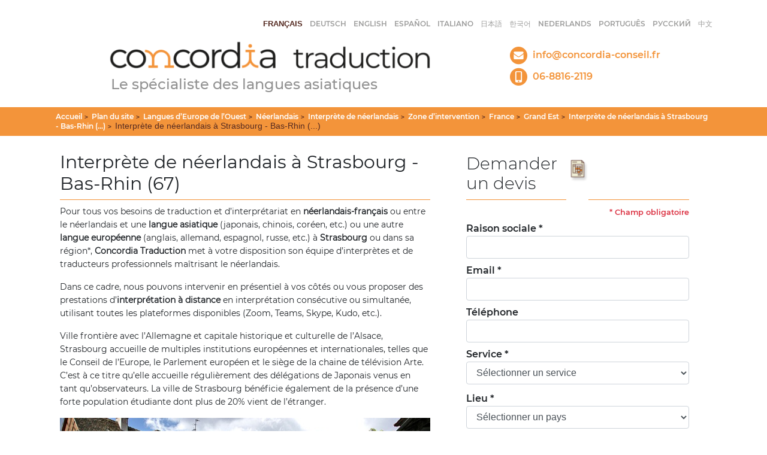

--- FILE ---
content_type: text/html; charset=utf-8
request_url: https://www.concordia-traduction.com/-interprete-de-neerlandais-a-strasbourg-bas-rhin-67-?lang=fr
body_size: 55437
content:

	
	
	
	
		
	
	
	
	
	
	
	
	
	
	
	
	
	
	
	
	
	
	
	
	
	
	
	
	
	
	
	
	
	
	
	
	
	
	
	
	
	
	
	
	
	
	
	
	
	
	
	
	
	
	
	
	
	
	
	
	
	
	
	
	
	
	
	
	
	
	
	
	
	
	
	
	
	
	
	
	
	
	
	
	
	
	
		
	
	
		
	
		

	
	    

<!DOCTYPE html PUBLIC "-//W3C//DTD XHTML 1.0 Strict//EN"
        "http://www.w3.org/TR/xhtml1/DTD/xhtml1-strict.dtd">
<html xmlns="http://www.w3.org/1999/xhtml" xml:lang="fr" lang="fr" dir="ltr">
<head>
	<title>Interprète de néerlandais à Strasbourg - Bas-Rhin (67)</title>
	<meta name="viewport" content="width=device-width, initial-scale=1">
	<!-- META DATA -->
	<meta http-equiv="Content-Type" content="text/html; charset=utf-8" />
	<meta http-equiv="Content-language" content="fr" />
	<meta name="language" content="fr" />
	<meta http-equiv="Content-Style-Type" content="text/css" />
	<meta http-equiv="Content-Script-Type" content="text/javascript" />
	<meta name="generator" content="SPIP 3.2.19 [23214]" />
	<meta name="robots" content="index,follow" />
	<link rel="schema.DCTERMS"  href="https://purl.org/dc/terms/" />
	<link rel="schema.DC"       href="https://purl.org/dc/elements/1.1/" />


	<!-- META rubrique - META section -->
	
	<meta name="Keywords" content="article_unique,Interprète,Français,Néerlandais,Strasbourg" />
  <!-- META Dublin Core - voir: http://uk.dublincore.org/documents/dcq-html/  -->
  <meta name="DC.title" content="Interprète de néerlandais à Strasbourg - Bas-Rhin (67)" />
  <meta name="DC.language" scheme="ISO639-1" content="fr" />
  <meta name="DC.identifier" scheme="DCTERMS.URI" content="https://www.concordia-traduction.com/-interprete-de-neerlandais-a-strasbourg-bas-rhin-67-" />
  <meta name="DC.source" scheme="DCTERMS.URI" content="https://www.concordia-traduction.com" />
  
  <meta name="DC.subject" content="article_unique; Interprète; Français; Néerlandais; Strasbourg" />
  <meta name="DC.date" scheme="ISO8601" content="2021-08-25T19:27:35Z" />


  <link rel="shortcut icon" href="favicon.ico?1555516221" type="image/x-icon" />

  <link rel="alternate" type="application/rss+xml" title="Syndiquer tout le site : Concordia Traduction" href="spip.php?page=backend" />	<link rel="stylesheet" href="prive/spip_style.css" type="text/css" media="all" />
	<link rel="stylesheet" href="squelettes-dist/spip_formulaires.css" type="text/css" media="projection, screen, tv" />
	<link rel="stylesheet" href="squelettes/styles/base.css" type="text/css" media="projection, screen, tv" />
	<link rel="stylesheet" href="squelettes/styles/alter.css" type="text/css" media="projection, screen, tv" />
	
	
	
	<link rel="stylesheet" href="https://www.concordia-traduction.com/squelettes/styles/print.css" type="text/css" media="print" />



<script type="text/javascript">/* <![CDATA[ */
var box_settings = {tt_img:true,sel_g:"#documents_portfolio a[type=\'image/jpeg\'],#documents_portfolio a[type=\'image/png\'],#documents_portfolio a[type=\'image/gif\']",sel_c:".mediabox",trans:"elastic",speed:"200",ssSpeed:"2500",maxW:"90%",maxH:"90%",minW:"400px",minH:"",opa:"0.9",str_ssStart:"Diaporama",str_ssStop:"Arrêter",str_cur:"{current}/{total}",str_prev:"Précédent",str_next:"Suivant",str_close:"Fermer",splash_url:""};
var box_settings_splash_width = "600px";
var box_settings_splash_height = "90%";
var box_settings_iframe = true;
/* ]]> */</script>
<!-- insert_head_css --><link rel="stylesheet" href="plugins-dist/mediabox/colorbox/black-striped/colorbox.css" type="text/css" media="all" /><script src="prive/javascript/jquery.js?1687953101" type="text/javascript"></script>

<script src="prive/javascript/jquery-migrate-3.0.1.js?1687953100" type="text/javascript"></script>

<script src="prive/javascript/jquery.form.js?1687953101" type="text/javascript"></script>

<script src="prive/javascript/jquery.autosave.js?1687953101" type="text/javascript"></script>

<script src="prive/javascript/jquery.placeholder-label.js?1687953101" type="text/javascript"></script>

<script src="prive/javascript/ajaxCallback.js?1687953101" type="text/javascript"></script>

<script src="prive/javascript/js.cookie.js?1687953101" type="text/javascript"></script>

<script src="prive/javascript/jquery.cookie.js?1687953101" type="text/javascript"></script>
<!-- insert_head -->
	<script src="plugins-dist/mediabox/javascript/jquery.colorbox.js?1687953153" type="text/javascript"></script>
	<script src="plugins-dist/mediabox/javascript/spip.mediabox.js?1687953153" type="text/javascript"></script>
<script src="https://www.concordia-traduction.com/plugins/ahuntsic/js/base.js"  type="text/javascript"></script>

	


<!--[if lte IE 6]>
	<style>
		#menu-rubriques a { height: 1em; }
		#menu-rubriques li { height: 1em; float: left; clear: both;width: 100%; }
	</style>
	<![endif]-->

<!--[if IE 6]>
	<style>
		#menu-rubriques li { clear: none;}
	</style>
	<![endif]-->

<!--[if lt IE 8]>
	<script src="http://ie7-js.googlecode.com/svn/version/2.0(beta3)/IE8.js" type="text/javascript"></script>
<![endif]-->	<link rel="alternate" type="application/rss+xml" title="Syndiquer cette rubrique : Interprète de néerlandais à Strasbourg - Bas-Rhin (67)" href="spip.php?page=backend&amp;id_rubrique=9278" />
	<link rel="stylesheet" href="squelettes/new/main.css" type="text/css" media="projection, screen, tv" />	
	<link rel="stylesheet" href="squelettes/new/lib/bootstrap/css/bootstrap.css" type="text/css" media="projection, screen, tv" />
	<script src="squelettes/new/lib/bootstrap/js/bootstrap.js"></script>
	<script src="squelettes/new/js/scroll-lang.js"></script>
	<link rel="stylesheet" href="squelettes/styles/theme_tn.css" type="text/css" media="projection, screen, tv" />
</head>

<body dir="ltr" class="fr rubrique sect1 rub1 rub8575 rub9975 rub9165 rub9183 rub9906 rub9270 rub9278 rub9278">

        <div class="rubrique rub9278 container mb-3">
            <!-- Navigation, champ de recherche -->
            <div class="row mb-3 d-none">
                <div class="col-md-12">
                    <div class="menu" id="menu-principal">
		<ul>
			<li id="menu-principal-accueil"><a href="https://www.concordia-traduction.com" title="Accueil : Concordia Traduction" accesskey="0">Accueil</a></li>

			
			

			
						

			<li id="menu-principal-plan"><a href="spip.php?page=plan" title="Plan du site" accesskey="3">Plan du site</a></li>

			

			
			
	
			<li id="menu-principal-recherche">
			<div class="menu" id="menu-recherche">
				<h3 class="structure">Rechercher</h3>
					<ul>
						<li>
					<div class="formulaire_spip formulaire_recherche" id="formulaire_recherche">
<form action="spip.php?page=recherche" method="get"><div>
	<input name="page" value="recherche" type="hidden"
/>
	
	<label for="recherche">Rechercher :</label>
	<input type="text" class="text" size="10" name="recherche" id="recherche" accesskey="4" />
	<input type="submit" class="submit" value="&gt;&gt;" title="Rechercher" />
</div></form>
</div>
			
						</li>			
					</ul>
			</div><!-- menu-recherche -->
			</li>
		</ul>
	</div>                </div>
            </div>
        </div>
        <header class="container p-0">
    <!-- En tête concordia traduction -->
    <div class="row" id="top-header">
        <div class="col-lg-12 align-right pt-2">
			<div id="menu-lang" class="scroll-lang">
    <!-- <span class="structure">Langues du site : </span> -->
    <strong class="langue_contexte scroll-lang-item">fran&#231;ais</strong>

    <span class="" lang="de" xml:lang="de">&nbsp;  
    <a class="scroll-lang-item" href="spip.php?action=converser&amp;var_lang=de&amp;redirect=/" rel="alternate"  title="Accueil : Deutsch" dir="ltr">Deutsch</a>
    </span>

    <span class="" lang="en" xml:lang="en">&nbsp;  
    <a class="scroll-lang-item" href="spip.php?action=converser&amp;var_lang=en&amp;redirect=/" rel="alternate"  title="Accueil : English" dir="ltr">English</a>
    </span>

    <span class="" lang="es" xml:lang="es">&nbsp;  
    <a class="scroll-lang-item" href="spip.php?action=converser&amp;var_lang=es&amp;redirect=/" rel="alternate"  title="Accueil : Espa&#241;ol" dir="ltr">Espa&#241;ol</a>
    </span>

    <span class="" lang="it" xml:lang="it">&nbsp;  
    <a class="scroll-lang-item" href="spip.php?action=converser&amp;var_lang=it&amp;redirect=/" rel="alternate"  title="Accueil : italiano" dir="ltr">italiano</a>
    </span>

    <span class="" lang="ja" xml:lang="ja">&nbsp;  
    <a class="scroll-lang-item" href="spip.php?action=converser&amp;var_lang=ja&amp;redirect=/" rel="alternate"  title="Accueil : &#26085;&#26412;&#35486;" dir="ltr">&#26085;&#26412;&#35486;</a>
    </span>

    <span class="" lang="ko" xml:lang="ko">&nbsp;  
    <a class="scroll-lang-item" href="spip.php?action=converser&amp;var_lang=ko&amp;redirect=/" rel="alternate"  title="Accueil : &#54620;&#44397;&#50612;" dir="ltr">&#54620;&#44397;&#50612;</a>
    </span>

    <span class="" lang="nl" xml:lang="nl">&nbsp;  
    <a class="scroll-lang-item" href="spip.php?action=converser&amp;var_lang=nl&amp;redirect=/" rel="alternate"  title="Accueil : Nederlands" dir="ltr">Nederlands</a>
    </span>

    <span class="" lang="pt" xml:lang="pt">&nbsp;  
    <a class="scroll-lang-item" href="spip.php?action=converser&amp;var_lang=pt&amp;redirect=/" rel="alternate"  title="Accueil : Portugu&#234;s" dir="ltr">Portugu&#234;s</a>
    </span>

    <span class="" lang="ru" xml:lang="ru">&nbsp;  
    <a class="scroll-lang-item" href="spip.php?action=converser&amp;var_lang=ru&amp;redirect=/" rel="alternate"  title="Accueil : &#1088;&#1091;&#1089;&#1089;&#1082;&#1080;&#1081;" dir="ltr">&#1088;&#1091;&#1089;&#1089;&#1082;&#1080;&#1081;</a>
    </span>

    <span class="" lang="zh" xml:lang="zh">&nbsp;  
    <a class="scroll-lang-item" href="spip.php?action=converser&amp;var_lang=zh&amp;redirect=/" rel="alternate"  title="Accueil : &#20013;&#25991;" dir="ltr">&#20013;&#25991;</a>
    </span>

  </div>        </div>
    </div>
    
    <div class="row mb-3">
        <div class="col-lg-6 offset-lg-1">
            <a href="https://www.concordia-traduction.com?lang=fr"><img id="logo-concordia" alt="Concordia Traduction" src="squelettes/new/img/logo_concordia.png"></a>
            </img>
            <h2 id="subtitle-header">Le spécialiste des langues asiatiques</h2>
        </div>

        <div id="container-contact-info" class="col-lg-4 offset-lg-1 pt-3">
            <a href="mailto:info@concordia-conseil.fr" class="contact-info d-flex d-row">
                <img alt="email" class="pr-2 d-block my-auto" src="squelettes/new/img/icone_mail.png"></img>        
                <p class="txt-contact-info my-auto">info@concordia-conseil.fr</p>
            </a>

            <a class='contact-info d-flex d-row' href="tel:0688162119">
                <img alt="telephone" class="pr-2 d-block my-auto" src="squelettes/new/img/icone_tel.png"></img>
                <p class="txt-contact-info my-auto">06-8816-2119</p>
            </a>
        </div>
    </div>
</header>
	<div class="container-fluid mt-3 d-sm-none d-md-block" id="ariane">
		<div class="container">
			<div class="row">
				<div class="article-info-rubrique col-md-12 orange-bg p-2 my-0">
					<h5>
						<a href="https://www.concordia-traduction.com?lang=fr" title="Accueil : Concordia Traduction">Accueil</a>
					    
					    
							<b class='separateur'>&gt;</b> 
							<a href="https://www.concordia-traduction.com/-plan-du-site-">Plan du site</a>
						
							<b class='separateur'>&gt;</b> 
							<a href="https://www.concordia-traduction.com/-langues-europeennes-">Langues d’Europe de l’Ouest</a>
						
							<b class='separateur'>&gt;</b> 
							<a href="https://www.concordia-traduction.com/-neerlandais-">Néerlandais</a>
						
							<b class='separateur'>&gt;</b> 
							<a href="https://www.concordia-traduction.com/-interprete-de-neerlandais-">Interprète de néerlandais</a>
						
							<b class='separateur'>&gt;</b> 
							<a href="https://www.concordia-traduction.com/-zone-d-intervention-9183-">Zone d’intervention</a>
						
							<b class='separateur'>&gt;</b> 
							<a href="https://www.concordia-traduction.com/-france-9906-">France</a>
						
							<b class='separateur'>&gt;</b> 
							<a href="https://www.concordia-traduction.com/-grand-est-9270-">Grand Est</a>
						
							<b class='separateur'>&gt;</b> 
							<a href="https://www.concordia-traduction.com/-interprete-de-neerlandais-a-strasbourg-bas-rhin-67-">Interprète de néerlandais à Strasbourg - Bas-Rhin&nbsp;(...)</a>
						
						
						<b class='separateur'>&gt;</b> Interprète de néerlandais à Strasbourg - Bas-Rhin&nbsp;(...)
					</h5>
				</div>
			</div>
		</div>
	</div>
	<div class="container">
		<div class="row">
			<div class="col-md-7">
				<div id="bloc-contenu" class="px-0 mt-3">
			    	
		    		<h1 class="titre-article pb-2">
		    		<? //php if('Interprète de /Français /Néerlandais à Strasbourg' != ''):?>
		    				    				    		Interprète de néerlandais à Strasbourg - Bas-Rhin (67)
		    				    		</h1>
					
					
					
					
					
					
					
			    		<!-- *****************************************************************
	Contenu principal (centre)
	Main content (center) 
    ************************************************************* -->


		
				<div class="texte"><p>Pour tous vos besoins de traduction et d’interprétariat en <strong>néerlandais-français</strong> ou entre le néerlandais et une <strong>langue asiatique</strong> (japonais, chinois, coréen, etc.) ou une autre <strong>langue européenne</strong> (anglais, allemand, espagnol, russe, etc.) à <strong>Strasbourg</strong> ou dans sa région*, <strong>Concordia Traduction</strong> met à votre disposition son équipe d’interprètes et de traducteurs professionnels maîtrisant le néerlandais.</p>
<p>Dans ce cadre, nous pouvons intervenir en présentiel à vos côtés ou vous proposer des prestations d&#8217;<strong>interprétation à distance</strong> en interprétation consécutive ou simultanée, utilisant toutes les plateformes disponibles (Zoom, Teams, Skype, Kudo, etc.).</p>
<p>Ville frontière avec l’Allemagne et capitale historique et culturelle de l’Alsace, Strasbourg accueille de multiples institutions européennes et internationales, telles que le Conseil de l’Europe, le Parlement européen et le siège de la chaine de télévision Arte. C’est à ce titre qu’elle accueille régulièrement des délégations de Japonais venus en tant qu’observateurs. La ville de Strasbourg bénéficie également de la présence d’une forte population étudiante dont plus de 20% vient de l’étranger.</p>
<p><span class='spip_document_358 spip_documents spip_documents_center'>
<img src='local/cache-vignettes/L640xH425/traducteur_anglais_strasbourg-fdf7f.jpg?1687963240' width='640' height='425' alt="Interprète de /Français /Néerlandais à Strasbourg" /></span></p>
<p>Nous intervenons dans des secteurs suivants&nbsp;:<br class='autobr' />
luxe, mode, habillement, haute-couture, cosmétiques, produits de beauté, parfumerie, maroquinerie, chaussures, joaillerie, horlogerie, arts de la table, gastronomie, œnologie, hôtellerie, restauration, tourisme, architecture, œuvres d’art, industrie, aéronautique, agro-alimentaire, automobile, chimie, construction BTP, énergie, informatique, mécanique, machines outils, matériaux de construction, pharmacie, textile, agriculture, écologie, développement durable, alimentation bio, sports, loisirs, aménagement de la montagne, jeux vidéo, manga, animation, audio-visuel, évènementiel, musique, cinéma, etc.</p>
<p><a href="mailto:info@concordia-conseil.fr" class='spip_mail'>N&#8217;hésitez pas à nous consulter concernant votre projet .</a></p>
<p>Pour consulter nos <a href="https://www.concordia-traduction.com/-references-58-">références clients</a>.</p>
<p>Besoin d&#8217;un interprète de néerlandais pour une mission d&#8217;<a href="https://www.concordia-traduction.com/-interpretation-de-liaison-en-neerlandais-">interprétation de liaison</a> ou d&#8217;<a href="https://www.concordia-traduction.com/-interpretation-simultanee-en-neerlandais-">interprétation simultanée</a>&nbsp;?</p>
<p>Besoin d&#8217;un interprète ou traducteur de <a href="https://www.concordia-traduction.com/-interprete-ou-traducteur-de-japonais-a-strasbourg-">japonais</a>, de <a href="https://www.concordia-traduction.com/-strasbourg-interprete-traducteur-de-chinois-a-strasbourg-">chinois</a>, de <a href="https://www.concordia-traduction.com/-strasbourg-interprete-traducteur-de-coreen-a-strasbourg-">coréen</a> ou de toute autre langue asiatique à Strasbourg&nbsp;?</p>
<p>* Villes d&#8217;intervention à partir de Strasbourg&nbsp;: Colmar, Metz, Nancy, Epinal ou toute autre ville des départements du Bas-Rhin, du Haut-Rhin, de la Moselle, de la Meurthe-et-Moselle et des Vosges.</p>
<p>Mots clés&nbsp;:
<br /><img src="local/cache-vignettes/L8xH11/puce-32883.gif?1687943258" width='8' height='11' class='puce' alt="-" />&nbsp;Interprète, traducteur, interprétariat, consécutif, simultané, de liaison, de conférence, néerlandais, français, japonais, chinois, coréen.
<br /><img src="local/cache-vignettes/L8xH11/puce-32883.gif?1687943258" width='8' height='11' class='puce' alt="-" />&nbsp;interprétation, traduction, consécutive, simultanée, de liaison, de conférence, néerlandais, français, japonais, chinois, coréen.</p>
<p>Page&nbsp;:<br class='autobr' />
<a href="https://www.concordia-traduction.com/-interprete-de-neerlandais-a-strasbourg-bas-rhin-67-" class='spip_url auto' rel='nofollow'>https://www.concordia-traduction.com/-interprete-de-neerlandais-a-strasbourg-bas-rhin-67-</a></p></div>
				
		
		
		<br class="nettoyeur" />					
					
				</div><!-- bloc-contenu -->
			</div>
			<div class="col-md-5">
				<section class="pb-4 m-0 rub-devis" id="devis-section">
                	<div class="container">
    <div class="row">
        <div class="col-md-12 header-section">
            <h3 class="title-section">Demander un devis</h3>
            <div class="container-icon-section">
                <img id="container-icon-section" class="icon-section" src="squelettes/new/img/icone_devis.png" alt="">
            </div>
            <h3 class="title-section blank-title">&nbsp;</h3>
        </div>
    </div>

        <div class="row">
        <div class="col-md-12 text-right">
            <small style="font-family: Montserrat-SemiBold;" class="text-danger my-4"><strong>*</strong> Champ obligatoire</small>
        </div>
    </div>
    <form action="devis-send.php" method="post" enctype="multipart/form-data">
        <div class="row">
            <div class="col-lg-12">
                <div class=" form-group form-inline my-1">
                    <label class="label-devis" for="name">Raison sociale *</label>
                    <input requiredrequired class="form-control mb-1 width-65" type="text" name="name" value="">
                                    </div>
                <div class=" form-group form-inline my-1">
                    <label class="label-devis" for="email">Email *</label>
                    <input requiredrequired class="form-control mb-1 width-65" type="email" name="email" value="">
                                    </div>
                <div class=" form-group form-inline my-1">
                    <label class="label-devis" for="phone">Téléphone</label>
                    <input class="form-control mb-1 width-65" type="text" name="phone" value="">
                                    </div>
                
                <div class="form-group form-inline my-1">
                    <label class="label-devis" for="service">Service *</label>
                    <select requiredrequired class="form-control mb-1 width-65" name="service" id="" placeholder="Sélectionner un service">
                        <option value="" disabled selected>Sélectionner un service</option>
                        
                        <option  value="Interprète" id="35">Interprète</option>
                        
                        <option  value="Traducteur" id="36">Traducteur</option>
                        
                    </select>
                    <input type="hidden" id="service-id" name="service-id">
                                    </div>
                
                <div class="form-group form-inline my-1 d-none" id="sub-service-date">
                    <label class="label-devis" for="date-mission">Date mission *</label>
                    <input class="form-control mb-1 width-65" type="date" name="date-mission" value="">
                                    </div>
                <div class="form-group form-inline my-1 d-none" id="sub-service-duration">
                    <label class="label-devis" for="duration-mission">Durée mission *</label>
                    <input class="form-control mb-1 width-65" type="text" name="duration-mission" value="">
                                    </div>                      
            </div>

            <div class="col-lg-12">
                <div class="form-group form-inline my-1">
                    <label class="label-devis" for="country-devis">Lieu *</label>
                    <input type="hidden" name="country-devis" id="country-devis">
                    <select requiredrequired class="form-control mb-1 width-65" id="country-devis-select" placeholder="">
                        <option value="" disabled selected>Sélectionner un pays</option>
                        
                                
                                
                                <optgroup label="Europe de l&#8217;Ouest">
                                    
                                        <option value="4"  >Allemagne</option>
                                    
                                        <option value="7"  >France</option>
                                    
                                        <option value="8"  >Bénélux</option>
                                    
                                        <option value="9"  >Espagne</option>
                                    
                                        <option value="10"  >Italie</option>
                                    
                                        <option value="13"  >Portugal</option>
                                    
                                        <option value="14"  >Suisse</option>
                                    
                                        <option value="15"  >Royaume Uni</option>
                                    
                                        <option value="23"  >Autriche</option>
                                    
                                        <option value="42"  >Irlande</option>
                                    
                                </optgroup>
                                
                                
                                
                                <optgroup label="Europe de l&#8217;Est">
                                    
                                        <option value="25"  >Pologne</option>
                                    
                                        <option value="26"  >République Tchèque</option>
                                    
                                        <option value="27"  >Slovénie</option>
                                    
                                        <option value="28"  >Hongrie</option>
                                    
                                        <option value="29"  >Slovaquie</option>
                                    
                                        <option value="30"  >Croatie</option>
                                    
                                        <option value="31"  >Roumanie</option>
                                    
                                        <option value="32"  >Bulgarie</option>
                                    
                                        <option value="33"  >Grèce</option>
                                    
                                        <option value="34"  >Serbie</option>
                                    
                                        <option value="44"  >Russie</option>
                                    
                                        <option value="45"  >Géorgie</option>
                                    
                                        <option value="46"  >Albanie</option>
                                    
                                        <option value="47"  >Ukraine</option>
                                    
                                        <option value="48"  >Bielorussie</option>
                                    
                                        <option value="49"  >Bosnie-Herzegovine</option>
                                    
                                        <option value="50"  >Chypre</option>
                                    
                                        <option value="51"  >Moldavie</option>
                                    
                                        <option value="52"  >Macédoine du Nord</option>
                                    
                                        <option value="53"  >Kosovo</option>
                                    
                                </optgroup>
                                
                                
                                
                                <optgroup label="Europe du Nord">
                                    
                                        <option value="35"  >Danemark</option>
                                    
                                        <option value="36"  >Norvège</option>
                                    
                                        <option value="37"  >Suède</option>
                                    
                                        <option value="38"  >Finlande</option>
                                    
                                        <option value="39"  >Estonie</option>
                                    
                                        <option value="40"  >Lettonie</option>
                                    
                                        <option value="41"  >Lituanie</option>
                                    
                                        <option value="43"  >Islande</option>
                                    
                                </optgroup>
                                
                                
                                
                                
                                
                                <optgroup label="Moyen-Orient">
                                    
                                        <option value="24"  >Turquie</option>
                                    
                                </optgroup>
                                
                                
                                
                                <optgroup label="Asie">
                                    
                                        <option value="12"  >Japon</option>
                                    
                                        <option value="16"  >Chine</option>
                                    
                                        <option value="17"  >Corée du Sud</option>
                                    
                                </optgroup>
                                
                                
                                
                                
                                
                                
                                
                                
                                
                                

                        
                        <option  value="21">Autre</option>
                        
                    </select>
                    
                                                      
                </div>
                <div class="form-group form-inline my-1">
                    <label class="label-devis label-city" for="city-devis">&nbsp;</label>
                    <select requiredrequired class="form-control mb-1 width-65" name="city-devis" id="city-devis" placeholder="">
                    </select>
                                    </div>
                                
                                <input type="hidden" name="new-devis" value="1">
                <div class="form-group form-inline my-1">
                    <label class="label-devis" for="asian-lang">
                        Langue source *</label>
                        <!-- Langue asiatique -->
                    <select required id="select-lang-as" name="asian-lang" class="form-control mt-2 mb-2 width-65">
                        <option value="" id="asian-lang-other-0" disabled selected>
                            <!-- Sélectionner une langue asiatique -->
                            Sélectionner une langue source
                        </option>
                        
                        <option  id="asian-lang-other-5" value="Français">Français</option>
                        
                        <option  id="asian-lang-other-6" value="Japonais">Japonais</option>
                        
                        <option  id="asian-lang-other-5" value="Allemand">Allemand</option>
                        
                        <option  id="asian-lang-other-6" value="Chinois">Chinois</option>
                        
                        <option  id="asian-lang-other-6" value="Coréen">Coréen</option>
                        
                        <option  id="asian-lang-other-5" value="Espagnol">Espagnol</option>
                        
                        <option  id="asian-lang-other-5" value="Italien">Italien</option>
                        
                        <option  id="asian-lang-other-5" value="Néerlandais">Néerlandais</option>
                        
                        <option  id="asian-lang-other-5" value="Portugais">Portugais</option>
                        
                        <option  id="asian-lang-other-5" value="Russe">Russe</option>
                        
                        <option  id="asian-lang-other-5" value="Anglais">Anglais</option>
                        
                        
                        <option  id="asian-lang-other-21" value="Autre">Autre</option>
                        
                    </select>
                                    </div>
            
                      
            
                <div class="form-group form-inline my-1">
                    <label class="label-devis" for="euro-lang">
                        <!-- Langue européenne -->
                        Langue cible *</label>
                    <select requiredrequired id="select-lang-eu" name="euro-lang" class="form-control mt-2 mb-2 width-65">
                        <option value="" id="eu-lang-other-0" disabled selected>
                            <!-- Sélectionner une langue européenne -->
                            Sélectionner une langue cible</option>
                        
                        <option  id="eu-lang-other-5" value="Français">Français</option>
                        
                        <option  id="eu-lang-other-6" value="Japonais">Japonais</option>
                        
                        <option  id="eu-lang-other-5" value="Allemand">Allemand</option>
                        
                        <option  id="eu-lang-other-6" value="Chinois">Chinois</option>
                        
                        <option  id="eu-lang-other-6" value="Coréen">Coréen</option>
                        
                        <option  id="eu-lang-other-5" value="Espagnol">Espagnol</option>
                        
                        <option  id="eu-lang-other-5" value="Italien">Italien</option>
                        
                        <option  id="eu-lang-other-5" value="Néerlandais">Néerlandais</option>
                        
                        <option  id="eu-lang-other-5" value="Portugais">Portugais</option>
                        
                        <option  id="eu-lang-other-5" value="Russe">Russe</option>
                        
                        <option  id="eu-lang-other-5" value="Anglais">Anglais</option>
                        
                        
                        <option  id="eu-lang-other-21" value="Autre">Autre</option>
                        
                    </select>
                                    </div> 
            
                   

                        



                <div class="form-group form-inline my-1" style="display: none">
                    <label class="label-devis" for="sector-devis">Secteurs</label>
                    <select id="select-sector" name="sector-devis" class="form-control mt-2 mb-2 width-65">
                        <option value="" disabled selected id="sector-other-0">Sélectionner un secteur</option>
                        
                        <option  id="sector-other-18" value="Agriculture">Agriculture</option>
                        
                        <option  id="sector-other-18" value="Agroalimentaire">Agroalimentaire</option>
                        
                        <option  id="sector-other-18" value="Alimentation biologique">Alimentation biologique</option>
                        
                        <option  id="sector-other-18" value="Aménagement de la montagne">Aménagement de la montagne</option>
                        
                        <option  id="sector-other-18" value="Architecture">Architecture</option>
                        
                        <option  id="sector-other-18" value="Énergie">Énergie</option>
                        
                        <option  id="sector-other-18" value="Beaux-Arts">Beaux-Arts</option>
                        
                        <option  id="sector-other-18" value="Bio-santé">Bio-santé</option>
                        
                        <option  id="sector-other-18" value="Chirurgie esthétique">Chirurgie esthétique</option>
                        
                        <option  id="sector-other-18" value="Cinéma">Cinéma</option>
                        
                        <option  id="sector-other-18" value="Construction bois">Construction bois</option>
                        
                        <option  id="sector-other-18" value="Construction navale">Construction navale</option>
                        
                        <option  id="sector-other-18" value="Cosmétiques">Cosmétiques</option>
                        
                        <option  id="sector-other-18" value="Cybersécurité">Cybersécurité</option>
                        
                        <option  id="sector-other-18" value="Duty-free">Duty-free</option>
                        
                        <option  id="sector-other-18" value="E-commerce">E-commerce</option>
                        
                        <option  id="sector-other-18" value="Energies renouvelables">Energies renouvelables</option>
                        
                        <option  id="sector-other-18" value="Energie">Energie</option>
                        
                        <option  id="sector-other-18" value="Finance">Finance</option>
                        
                        <option  id="sector-other-18" value="Football">Football</option>
                        
                        <option  id="sector-other-18" value="Gastronomie">Gastronomie</option>
                        
                        <option  id="sector-other-18" value="Industrie aéronautique">Industrie aéronautique</option>
                        
                        <option  id="sector-other-18" value="Industrie automobile">Industrie automobile</option>
                        
                        <option  id="sector-other-18" value="Industrie ferroviaire">Industrie ferroviaire</option>
                        
                        <option  id="sector-other-18" value="Industrie minière">Industrie minière</option>
                        
                        <option  id="sector-other-18" value="Industrie pharmaceutique">Industrie pharmaceutique</option>
                        
                        <option  id="sector-other-18" value="Industrie spatiale">Industrie spatiale</option>
                        
                        <option  id="sector-other-18" value="Industrie textile">Industrie textile</option>
                        
                        <option  id="sector-other-18" value="Intelligence artificielle">Intelligence artificielle</option>
                        
                        <option  id="sector-other-18" value="Jeux vidéo">Jeux vidéo</option>
                        
                        <option  id="sector-other-18" value="Luxe">Luxe</option>
                        
                        <option  id="sector-other-18" value="Manga &amp; Animation">Manga &amp; Animation</option>
                        
                        <option  id="sector-other-18" value="Médecine">Médecine</option>
                        
                        <option  id="sector-other-18" value="Mode">Mode</option>
                        
                        <option  id="sector-other-18" value="Musique pop">Musique pop</option>
                        
                        <option  id="sector-other-18" value="Musique">Musique</option>
                        
                        <option  id="sector-other-18" value="Reconnaissance faciale">Reconnaissance faciale</option>
                        
                        <option  id="sector-other-18" value="Robotique">Robotique</option>
                        
                        <option  id="sector-other-18" value="Semi-conducteurs">Semi-conducteurs</option>
                        
                        <option  id="sector-other-18" value="Sidérurgie">Sidérurgie</option>
                        
                        <option  id="sector-other-18" value="Silver Economy">Silver Economy</option>
                        
                        <option  id="sector-other-18" value="Sport">Sport</option>
                        
                        <option  id="sector-other-18" value="Téléphonie">Téléphonie</option>
                        
                        <option  id="sector-other-18" value="Tourisme">Tourisme</option>
                        
                        <option  id="sector-other-18" value="Vin">Vin</option>
                        
                        
                        <option  id="sector-other-21" value="Autre">Autre</option>
                        
                    </select>
                                    </div>
                 
            </div>
        </div>
         <div class="row">
            <div class="form-group col-md-6">
                <label class="label-devis" style="width:auto" for="piece-jointe">Pièce-jointe</label>
                <small>Extensions autorisées: .doc, .dot, .pdf, .rtf, .txt, .pps, .ppt, .xls, .xlsx, .ods, .odp</small><br>
                <input name="file" type="file">    
                 
            </div>
         </div>           
        <div class="row">
            <div class="col-md-12">
                <div class="form-group form-inline my-1">
                    <label class="label-devis detail-label" for="detail">Message</label>
                    <textarea id="textarea-devis" class="form-control d-block mt-1" name="detail" rows="7" cols="100"></textarea>
                </div>
                                </div>
        </div>
        <div class="row">
            <div class="col-md-12">
                <div class="form-group form-inline my-1">
                    <label class="label-devis label-devis-w-100" for="cal">Question anti-spam : zero + sept = </label>
                    <input requiredrequired class="form-control mt-1" type="number" id="cal" name="cal" size="30" placeholder="Réponse en chiffre arabe">
                    <input name="urlOrigin" type="hidden" value="/-interprete-de-neerlandais-a-strasbourg-bas-rhin-67-?lang=fr">
                    <input type="hidden" name="lang" value="fr">
                </div>
                                </div>
        </div>
        <div class="row">
           <div class="col-md-12">
                <input class="btn-devis" type="submit" value="Envoyer">
           </div>
       </div>
    </form>
    
<!-- <pre>NULL
<pre> -->
    
    <script>

        $(document).ready(function(){

            if($('#country-devis options:selected').val() != ""){
                city = 0;
                                loadCities(city);    
            }

            $('#country-devis-select').on("change", function(){                
                city=0;
                loadCities(city);    
            });
            
            function loadCities(city){
                var id = $('#country-devis-select').val();
                var val = $('#country-devis-select option:selected').text();
                $('#country-devis').val(val);
                $('#city-devis').html('').load('spip.php?page=inc-cities&country='+id+'&lang=fr&ville='+city+'&var_mode=recalcul');
            }

        });

        // Display sub-level inputs for service
        $(document).ready(function(){
            var optionSelected = $('select[name=service]').find(':selected').val();
            showSubService();

            $("select[name=service]").on("change", function(){
                showSubService();
            });

            function showSubService(){
                var optionSelected = $('select[name=service]').find(':selected').attr('id');
                $("#service-id").val(optionSelected);

                if (optionSelected == '35'){
                    $('#sub-service-duration').removeClass('d-none');
                    $('#sub-service-duration').addClass('sub-visible');
                    $('#sub-service-date').removeClass('d-none');
                    $('#sub-service-date').addClass('sub-visible');
                }else{ 
                    if(('#sub-service-duration .sub-visible')){
                        $('#sub-service-duration').removeClass('sub-visible');
                        $('#sub-service-duration').addClass('d-none');
                    }                    
                    if($('#sub-service-date .sub-visible')){
                        $('#sub-service-date').removeClass('sub-visible');                    
                        $('#sub-service-date').addClass('d-none');
                    }
                }
            }
        })
    </script>

    <script>
        function upCountry(){

            if($('#country-devis-select').val() == '21'){
                $('#country-devis-select').parent().after('<div class="form-group form-inline my-1"><label class="label-devis" for="country-other">&nbsp;</label><input type="text" name="country-other" requiredrequired class="form-control mb-1 width-65" id="country-other" placeholder="Indiquez un pays"  value=""></div>');
                $('#city-devis').parent().hide();
                $('#city-devis').removeAttr("requiredrequired");
            }else{
                $('#city-devis').parent().show();
                $('#city-devis').attr("requiredrequired");
                $('#country-other').parent().remove();
            }
        }

        function upLangAs(){
            var id = $('select[name="asian-lang"]').find(':selected').attr('id');
            id = id.split('-')[3];

            if(id == "21"){
                                    $('#select-lang-as').after('<label class="label-devis" for="lang-as-other">&nbsp;</label><input type="text" requiredrequired name="lang-as-other" class="form-control mb-1 width-65" id="lang-as-other" placeholder="Indiquer une langue source" value="">');
                            }else{
                $('#lang-as-other').remove();
            }
        }

        function upLangEu(){
            var id = $('select[name="euro-lang"]').find(':selected').attr('id');
            id = id.split('-')[3];

            if(id == '21'){
                                $("#select-lang-eu").after('<label class="label-devis" for="lang-eu-other">&nbsp;</label><input type="text" requiredrequired name="lang-eu-other" class="form-control mb-1 width-65" id="lang-eu-other" placeholder="Indiquer une langue cible" value="">');
                            }else{
                $('#lang-eu-other').remove();
            }
        }

        function upSector(){
            var id = $('select[name="sector-devis"]').find(':selected').attr('id');
            id = id.split('-')[2];
            if(id == '21'){
                $('#select-sector').after('<label class="label-devis" for="sector-other">&nbsp;</label><input type="text" requiredrequired name="sector-other" class="form-control mb-1 width-65" id="sector-other" placeholder="Indiquez un secteur" value="">');
            }else{
                $('#sector-other').remove();
            }
        }

        // Other situation
        $(document).ready(function(){
            upCountry();
            upLangAs();
            upLangEu();
            upSector(); 
            
            $('#country-devis-select').on('change', function(){
                upCountry();
            });

            $('#select-lang-as').on('change', function(){
                upLangAs();
            });            

            $('#select-lang-eu').on('change', function(){
                upLangEu();
            });           

            $('#select-sector').on('change', function(){
                upSector();
            });
        })
    </script>


        
        
        </div>            	</section>				
			</div>
		</div>
		<div class="row">
			<div class="col-md-7"><div id="navigation">
    <h2 class="structure">Navigation</h2>



<div class="menu" id="menu-rubriques">






   
        
   
        
   
        
   
        
   
        
   
        
   
        
   
        
   







	<h3 class="structure">Rubriques</h3>
	<ul>
		
		<li>
				<a class="lien" href="-plan-du-site-" >Plan du site</a>
		
		
			<ul>
		
				<li>
					<a class="lien" href="-contact-" >Contact</a>
		
				</li>
		
				<li>
					<a class="lien" href="-presentation-" >Présentation</a>
		
				</li>
		
				<li>
					<a class="lien" href="-langues-asiatiques-" >Langues asiatiques</a>
		
				</li>
		
				<li>
					<a class="lien" href="-langues-europeennes-" >Langues d&#8217;Europe de l&#8217;Ouest</a>
		
			<ul>
		
				<li>
					<a class="lien" href="-anglais-" >Anglais</a>
		
				</li>
		
				<li>
					<a class="lien" href="-allemand-" >Allemand</a>
		
				</li>
		
				<li>
					<a class="lien" href="-espagnol-" >Espagnol</a>
		
				</li>
		
				<li>
					<a class="lien" href="-italien-9974-" >Italien</a>
		
				</li>
		
				<li>
					<a class="lien" href="-neerlandais-" >Néerlandais</a>
		
			<ul>
		
				<li>
					<a class="lien" href="-interprete-de-neerlandais-" >Interprète de néerlandais</a>
		
			<ul>
		
				<li>
					<a class="lien" href="-interpretation-de-liaison-en-neerlandais-" >Interprétation de liaison en néerlandais</a>
		
				</li>
		
				<li>
					<a class="lien" href="-interpretation-simultanee-en-neerlandais-" >Interprétation simultanée en néerlandais</a>
		
				</li>
		
				<li>
					<a class="lien" href="-interpretation-de-conference-en-neerlandais-" >Interprétation de conférence en néerlandais</a>
		
				</li>
		
				<li>
					<a class="lien" href="-tarifs-interprete-de-neerlandais-" >Tarifs interprète de néerlandais</a>
		
				</li>
		
				<li>
					<a class="lien" href="-zone-d-intervention-9183-" >Zone d&#8217;intervention</a>
		
			<ul>
		
				<li>
					<a class="lien" href="-benelux-9905-" >Bénélux</a>
		
				</li>
		
				<li>
					<a class="lien" href="-france-9906-" >France</a>
		
			<ul>
		
				<li>
					<a class="lien" href="-auvergne-rhone-alpes-9186-" >Auvergne-Rhône-Alpes</a>
		
				</li>
		
				<li>
					<a class="lien" href="-bourgogne-franche-comte-9246-" >Bourgogne-Franche-Comté</a>
		
				</li>
		
				<li>
					<a class="lien" href="-bretagne-9255-" >Bretagne</a>
		
				</li>
		
				<li>
					<a class="lien" href="-centre-val-de-loire-9260-" >Centre-Val de Loire</a>
		
				</li>
		
				<li>
					<a class="lien" href="-corse-9267-" >Corse</a>
		
				</li>
		
				<li>
					<a class="lien" href="-grand-est-9270-" >Grand Est</a>
		
			<ul>
		
				<li>
					<a class="lien" href="-interprete-de-neerlandais-a-bar-le-duc-meuse-55-" >Interprète de néerlandais à Bar-le-Duc - Meuse (55)</a>
		
				</li>
		
				<li>
					<a class="lien" href="-interprete-de-neerlandais-a-chalons-en-champagne-marne-51-" >Interprète de néerlandais à Châlons-en-Champagne - Marne (51)</a>
		
				</li>
		
				<li>
					<a class="lien" href="-interprete-de-neerlandais-a-charleville-mezieres-ardennes-08-" >Interprète de néerlandais à Charleville-Mézières - Ardennes (08)</a>
		
				</li>
		
				<li>
					<a class="lien" href="-interprete-de-neerlandais-a-colmar-haut-rhin-68-" >Interprète de néerlandais à Colmar - Haut-Rhin (68)</a>
		
				</li>
		
				<li>
					<a class="lien" href="-interprete-de-neerlandais-a-epinal-vosges-88-" >Interprète de néerlandais à Epinal - Vosges (88)</a>
		
				</li>
		
				<li>
					<a class="lien" href="-interprete-de-neerlandais-a-metz-moselle-57-" >Interprète de néerlandais à Metz - Moselle (57)</a>
		
				</li>
		
				<li>
					<a class="lien" href="-interprete-de-neerlandais-a-nancy-meurthe-et-moselle-54-" >Interprète de néerlandais à Nancy - Meurthe-et-Moselle (54)</a>
		
				</li>
		
				<li>
					<a class="lien" href="-interprete-de-neerlandais-a-strasbourg-bas-rhin-67-" >Interprète de néerlandais à Strasbourg - Bas-Rhin (67)</a>
		
				</li>
		
				<li>
					<a class="lien" href="-interprete-de-neerlandais-a-troyes-aube-10-" >Interprète de néerlandais à Troyes - Aube (10)</a>
		
				</li>
		
			</ul>
		
				</li>
		
				<li>
					<a class="lien" href="-hauts-de-france-9280-" >Hauts-de-France</a>
		
				</li>
		
				<li>
					<a class="lien" href="-ile-de-france-9286-" >Ile-de-France</a>
		
				</li>
		
				<li>
					<a class="lien" href="-normandie-9295-" >Normandie</a>
		
				</li>
		
				<li>
					<a class="lien" href="-nouvelle-aquitaine-9301-" >Nouvelle-Aquitaine</a>
		
				</li>
		
				<li>
					<a class="lien" href="-occitanie-9314-" >Occitanie</a>
		
				</li>
		
				<li>
					<a class="lien" href="-pays-de-loire-9328-" >Pays de Loire</a>
		
				</li>
		
				<li>
					<a class="lien" href="-provence-alpes-cote-d-azur-9334-" >Provence-Alpes-Côte d’Azur</a>
		
				</li>
		
			</ul>
		
				</li>
		
			</ul>
		
				</li>
		
			</ul>
		
				</li>
		
				<li>
					<a class="lien" href="-traducteur-de-neerlandais-" >Traducteur de néerlandais</a>
		
				</li>
		
			</ul>
		
				</li>
		
				<li>
					<a class="lien" href="-portugais-" >Portugais</a>
		
				</li>
		
			</ul>
		
				</li>
		
				<li>
					<a class="lien" href="-langues-d-europe-du-nord-" >Langues d&#8217;Europe du Nord</a>
		
				</li>
		
				<li>
					<a class="lien" href="-langues-d-europe-de-l-est-" >Langues d&#8217;Europe de l&#8217;Est</a>
		
				</li>
		
				<li>
					<a class="lien" href="-conseil-interculturel-" >Conseil Interculturel</a>
		
				</li>
		
			</ul>
		
		</li>
	
	</ul>
 


</div>

</div></div>
		</div>		
		<div class="row">
			<div class="col-md-12 text-center mb-5">
				<a href="https://www.concordia-traduction.com?lang=fr" class="btn concordia-btn">Revenir à la page d'accueil</a>
			</div>
		</div>
	</div><!-- page -->
	

	<footer class="container-fluid">
            	<div class="row">
            		<div class="col-md-3 offset-md-1 contact-description">
                        
            			<h3 class="title-footer">Contact</h3>
                        <p>N&#8217;hésitez pas à nous consulter pour nous soumettre votre demande particulière par mail à&nbsp;:</p>
<p><a href="mailto:info@concordia-conseil.fr" class='spip_mail'>info@concordia-conseil.fr</a></p>
<p>ou par téléphone au</p>
<p>06-8816-2119</p>
<p>Franck TIRET<br class='autobr' />
Responsable Interprétation et Traduction</p>
                        

            		</div>
            		<div class="col-md-5">
                        
            			<h3 class="title-footer">Qui sommes nous</h3>
            			<div class="contact-description">
	            			<p><strong>Concordia Traduction</strong> est une société de communication avec l&#8217;Asie et ses principaux marchés que sont la Chine, le Japon et la Corée du Sud, proposant des prestations de traduction, d&#8217;interprétation et de conseil interculturel.</p>
<p>Fortement influencés par la culture du service "à la japonaise", nous sommes conscients que notre capital réside principalement dans <strong>la satisfaction de nos clients</strong>, ainsi que dans les liens de confiance tissés avec nos partenaires traducteurs. Dans ce contexte, nous axons notre action dans trois directions&nbsp;: <strong>Qualité</strong>, <strong>Réactivité</strong> et <strong>Compétitivité</strong>.</p>
<p>Dirigée par un interprète et traducteur ayant plus de 30 années d&#8217;expérience professionnelle avec le Japon et les différents pays d&#8217;Asie, <strong>Concordia Traduction</strong> est toujours à la recherche de la meilleure communication possible dans toutes les situations, dans le respect de l&#8217;identité culturelle de chacun.</p>
<p><img src="squelettes-dist/puce.gif" width="8" height="11" class="puce" alt="-" />&nbsp;Franck Tiret
<br /><img src="squelettes-dist/puce.gif" width="8" height="11" class="puce" alt="-" />&nbsp;Dirigeant de Concordia Traduction
<br /><img src="squelettes-dist/puce.gif" width="8" height="11" class="puce" alt="-" />&nbsp;Traducteur, Interprète et Consultant</p>
            			</div>
                        
            		</div>
            		<div class="col-md-2">
            			<h3 class="title-footer">&nbsp;</h3>
            			<a class="footer-link" href="spip.php?page=plan&lang=fr">Plan du site</a>
            			<a class="footer-link" href="-cgv-3396-">CGV</a>
            		</div>
            	</div>
            	<div class="row">
            		<p class="d-block m-auto footer-bottom text-center">2026 &copy; Concordia Traduction - Réalisation <a class="footer-link" href="http://www.terrenourriciere.org">Terre Nourricière</a> - SPIP</p>
            		<p>&nbsp;</p>
            	</div>
	</footer>	
	</body>
</html>

<script type="text/javascript">
	//alt=$("title").text();
	//$("#bloc-contenu .spip_documents img").attr('alt', alt);
</script>

--- FILE ---
content_type: text/html; charset=utf-8
request_url: https://www.concordia-traduction.com/spip.php?page=inc-cities&country=null&lang=fr&ville=0&var_mode=recalcul
body_size: 143
content:


	

	

	

	

	

	

	

	



<option value="" disabled selected>Sélectionner une ville proche
</option>





--- FILE ---
content_type: text/css
request_url: https://www.concordia-traduction.com/squelettes/styles/print.css
body_size: 2051
content:
/*
 * Feuille de style specifique a l'impression
 */
 
/* Pour les liens, on desactive les couleurs
   et on affiche l'URL cible a la suite du lien (!) */

a { color: black; text-decoration: underline; }
a:visited { color: black; text-decoration: underline; }
a.spip_in { color: black; text-decoration: underline; }
a.spip_out { color: black; text-decoration: underline; }
/*
a:after
{
	display: inline;
	content: " [" attr(href) "]";
	border-width: 1px;
	border-style: dotted;
}
*/

/*
 * Un peu de coquetterie
 */

.chapo {
	line-height: 1.4em;
	margin-top: 1em;
}
.texte {
}
.ps {
	padding-top: 0.6em;
	margin-top: 0.6em;
	border-top: 1px dashed #404040;
}
.notes {
	margin-top: 0.6em;
	margin-bottom: 0.6em;
	border-top: 1px solid #707070;
}
.structure {
	display: none;
}
.spip-admin {
	display: none;
}


.contenu {
	margin: 10px;
}
.contenu h1 {
	margin-top: 0em;
	margin-bottom: 0em;
}
.contenu h1.titre-extrait {
}
.contenu h1.titre-texte {
}
.contenu .surtitre {
	margin-top: 0em;
	margin-bottom: 0em;
}
.contenu .detail {
	margin-left: 2em;
}
.extrait {
	margin-top: 0.5em;
	margin-bottom: 0.5em;
	margin-left: 2em;
	margin-right: 0em;
	line-height: 1.4em;
}


/*
 * Disposition : on elimine les elements de navigation (display: none)
 * et on choisit un affichage de base pour le principal
 */

#principal {
	margin: 10px;
}

#navigation {
	display: none;
}

.encart {
	display: none;
}

.cartouche {
	margin-top: 0.5em;
	padding-top: 1em;
	margin-bottom: 1em;
}

.cartouche .spip_logos {
	margin-left: 0px;
	padding-left: 0px;
	margin-right: 0.8em;
}


/*
 * Forums
 */

.forum-repondre {
	display: none;
}
.forum-repondre-message {
	display: none;
}


/*
 *  Images typographiques (via image_typo)
 */
.image_typo {
	behavior: url("win_png.htc");
}

/*
 * Boutons admin
 */
#entete { display: none; }
#bas { display: none; }
#encart { display: none; }
.article-info-rubrique { display: none; }
.spip-admin-float {
	display: none;
}
.ps h3, .ps h4, .ps ul { display: none; }
.cartouche .texte h2,
.cartouche .texte form
{ display: none; }